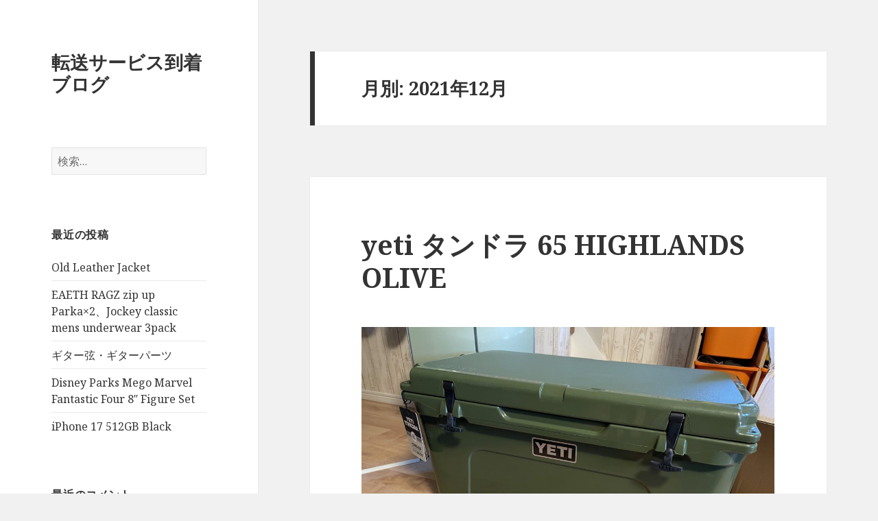

--- FILE ---
content_type: text/html; charset=UTF-8
request_url: https://spearb.com/2021/12/
body_size: 39422
content:
<!DOCTYPE html>
<html lang="ja" class="no-js">
<head>
	<meta charset="UTF-8">
	<meta name="viewport" content="width=device-width">
	<link rel="profile" href="http://gmpg.org/xfn/11">
	<link rel="pingback" href="https://spearb.com/xmlrpc.php">
	<!--[if lt IE 9]>
	<script src="https://spearb.com/wp-content/themes/twentyfifteen/js/html5.js"></script>
	<![endif]-->
	<script>(function(html){html.className = html.className.replace(/\bno-js\b/,'js')})(document.documentElement);</script>
<title>2021年12月 &#8211; 転送サービス到着ブログ</title>
<link rel='dns-prefetch' href='//fonts.googleapis.com' />
<link rel='dns-prefetch' href='//s.w.org' />
<link href='https://fonts.gstatic.com' crossorigin rel='preconnect' />
<link rel="alternate" type="application/rss+xml" title="転送サービス到着ブログ &raquo; フィード" href="https://spearb.com/feed/" />
<link rel="alternate" type="application/rss+xml" title="転送サービス到着ブログ &raquo; コメントフィード" href="https://spearb.com/comments/feed/" />
		<script type="text/javascript">
			window._wpemojiSettings = {"baseUrl":"https:\/\/s.w.org\/images\/core\/emoji\/11\/72x72\/","ext":".png","svgUrl":"https:\/\/s.w.org\/images\/core\/emoji\/11\/svg\/","svgExt":".svg","source":{"concatemoji":"https:\/\/spearb.com\/wp-includes\/js\/wp-emoji-release.min.js?ver=5.0.22"}};
			!function(e,a,t){var n,r,o,i=a.createElement("canvas"),p=i.getContext&&i.getContext("2d");function s(e,t){var a=String.fromCharCode;p.clearRect(0,0,i.width,i.height),p.fillText(a.apply(this,e),0,0);e=i.toDataURL();return p.clearRect(0,0,i.width,i.height),p.fillText(a.apply(this,t),0,0),e===i.toDataURL()}function c(e){var t=a.createElement("script");t.src=e,t.defer=t.type="text/javascript",a.getElementsByTagName("head")[0].appendChild(t)}for(o=Array("flag","emoji"),t.supports={everything:!0,everythingExceptFlag:!0},r=0;r<o.length;r++)t.supports[o[r]]=function(e){if(!p||!p.fillText)return!1;switch(p.textBaseline="top",p.font="600 32px Arial",e){case"flag":return s([55356,56826,55356,56819],[55356,56826,8203,55356,56819])?!1:!s([55356,57332,56128,56423,56128,56418,56128,56421,56128,56430,56128,56423,56128,56447],[55356,57332,8203,56128,56423,8203,56128,56418,8203,56128,56421,8203,56128,56430,8203,56128,56423,8203,56128,56447]);case"emoji":return!s([55358,56760,9792,65039],[55358,56760,8203,9792,65039])}return!1}(o[r]),t.supports.everything=t.supports.everything&&t.supports[o[r]],"flag"!==o[r]&&(t.supports.everythingExceptFlag=t.supports.everythingExceptFlag&&t.supports[o[r]]);t.supports.everythingExceptFlag=t.supports.everythingExceptFlag&&!t.supports.flag,t.DOMReady=!1,t.readyCallback=function(){t.DOMReady=!0},t.supports.everything||(n=function(){t.readyCallback()},a.addEventListener?(a.addEventListener("DOMContentLoaded",n,!1),e.addEventListener("load",n,!1)):(e.attachEvent("onload",n),a.attachEvent("onreadystatechange",function(){"complete"===a.readyState&&t.readyCallback()})),(n=t.source||{}).concatemoji?c(n.concatemoji):n.wpemoji&&n.twemoji&&(c(n.twemoji),c(n.wpemoji)))}(window,document,window._wpemojiSettings);
		</script>
		<style type="text/css">
img.wp-smiley,
img.emoji {
	display: inline !important;
	border: none !important;
	box-shadow: none !important;
	height: 1em !important;
	width: 1em !important;
	margin: 0 .07em !important;
	vertical-align: -0.1em !important;
	background: none !important;
	padding: 0 !important;
}
</style>
<link rel='stylesheet' id='wp-block-library-css'  href='https://spearb.com/wp-includes/css/dist/block-library/style.min.css?ver=5.0.22' type='text/css' media='all' />
<link rel='stylesheet' id='wp-block-library-theme-css'  href='https://spearb.com/wp-includes/css/dist/block-library/theme.min.css?ver=5.0.22' type='text/css' media='all' />
<link rel='stylesheet' id='twentyfifteen-fonts-css'  href='https://fonts.googleapis.com/css?family=Noto+Sans%3A400italic%2C700italic%2C400%2C700%7CNoto+Serif%3A400italic%2C700italic%2C400%2C700%7CInconsolata%3A400%2C700&#038;subset=latin%2Clatin-ext' type='text/css' media='all' />
<link rel='stylesheet' id='genericons-css'  href='https://spearb.com/wp-content/themes/twentyfifteen/genericons/genericons.css?ver=3.2' type='text/css' media='all' />
<link rel='stylesheet' id='twentyfifteen-style-css'  href='https://spearb.com/wp-content/themes/twentyfifteen/style.css?ver=5.0.22' type='text/css' media='all' />
<link rel='stylesheet' id='twentyfifteen-block-style-css'  href='https://spearb.com/wp-content/themes/twentyfifteen/css/blocks.css?ver=20181230' type='text/css' media='all' />
<!--[if lt IE 9]>
<link rel='stylesheet' id='twentyfifteen-ie-css'  href='https://spearb.com/wp-content/themes/twentyfifteen/css/ie.css?ver=20141010' type='text/css' media='all' />
<![endif]-->
<!--[if lt IE 8]>
<link rel='stylesheet' id='twentyfifteen-ie7-css'  href='https://spearb.com/wp-content/themes/twentyfifteen/css/ie7.css?ver=20141010' type='text/css' media='all' />
<![endif]-->
<script type='text/javascript' src='https://spearb.com/wp-includes/js/jquery/jquery.js?ver=1.12.4'></script>
<script type='text/javascript' src='https://spearb.com/wp-includes/js/jquery/jquery-migrate.min.js?ver=1.4.1'></script>
<link rel='https://api.w.org/' href='https://spearb.com/wp-json/' />
<link rel="EditURI" type="application/rsd+xml" title="RSD" href="https://spearb.com/xmlrpc.php?rsd" />
<link rel="wlwmanifest" type="application/wlwmanifest+xml" href="https://spearb.com/wp-includes/wlwmanifest.xml" /> 
<meta name="generator" content="WordPress 5.0.22" />
		<style type="text/css">.recentcomments a{display:inline !important;padding:0 !important;margin:0 !important;}</style>
		</head>

<body class="archive date wp-embed-responsive">
<div id="page" class="hfeed site">
	<a class="skip-link screen-reader-text" href="#content">コンテンツへスキップ</a>

	<div id="sidebar" class="sidebar">
		<header id="masthead" class="site-header" role="banner">
			<div class="site-branding">
										<p class="site-title"><a href="https://spearb.com/" rel="home">転送サービス到着ブログ</a></p>
									<button class="secondary-toggle">﻿メニューとウィジェット</button>
			</div><!-- .site-branding -->
		</header><!-- .site-header -->

			<div id="secondary" class="secondary">

		
		
					<div id="widget-area" class="widget-area" role="complementary">
				<aside id="search-2" class="widget widget_search"><form role="search" method="get" class="search-form" action="https://spearb.com/">
				<label>
					<span class="screen-reader-text">検索:</span>
					<input type="search" class="search-field" placeholder="検索&hellip;" value="" name="s" />
				</label>
				<input type="submit" class="search-submit screen-reader-text" value="検索" />
			</form></aside>		<aside id="recent-posts-2" class="widget widget_recent_entries">		<h2 class="widget-title">最近の投稿</h2>		<ul>
											<li>
					<a href="https://spearb.com/2025/12/26/old-leather-jacket/">Old Leather Jacket</a>
									</li>
											<li>
					<a href="https://spearb.com/2025/12/23/eaeth-ragz-zip-up-parkax2%e3%80%81jockey-classic-mens-underwear-3pack/">EAETH RAGZ zip up Parka×2、Jockey classic  mens underwear 3pack</a>
									</li>
											<li>
					<a href="https://spearb.com/2025/12/22/%e3%82%ae%e3%82%bf%e3%83%bc%e5%bc%a6%e3%83%bb%e3%82%ae%e3%82%bf%e3%83%bc%e3%83%91%e3%83%bc%e3%83%84/">ギター弦・ギターパーツ</a>
									</li>
											<li>
					<a href="https://spearb.com/2025/12/10/disney-parks-mego-marvel-fantastic-four-8-figure-set/">Disney Parks Mego Marvel Fantastic Four 8&#8243; Figure Set</a>
									</li>
											<li>
					<a href="https://spearb.com/2025/12/07/iphone-17-512gb-black/">iPhone 17 512GB Black</a>
									</li>
					</ul>
		</aside><aside id="recent-comments-2" class="widget widget_recent_comments"><h2 class="widget-title">最近のコメント</h2><ul id="recentcomments"></ul></aside><aside id="archives-2" class="widget widget_archive"><h2 class="widget-title">アーカイブ</h2>		<ul>
			<li><a href='https://spearb.com/2025/12/'>2025年12月</a></li>
	<li><a href='https://spearb.com/2025/11/'>2025年11月</a></li>
	<li><a href='https://spearb.com/2025/10/'>2025年10月</a></li>
	<li><a href='https://spearb.com/2025/09/'>2025年9月</a></li>
	<li><a href='https://spearb.com/2025/08/'>2025年8月</a></li>
	<li><a href='https://spearb.com/2022/12/'>2022年12月</a></li>
	<li><a href='https://spearb.com/2022/09/'>2022年9月</a></li>
	<li><a href='https://spearb.com/2022/08/'>2022年8月</a></li>
	<li><a href='https://spearb.com/2022/07/'>2022年7月</a></li>
	<li><a href='https://spearb.com/2022/06/'>2022年6月</a></li>
	<li><a href='https://spearb.com/2022/05/'>2022年5月</a></li>
	<li><a href='https://spearb.com/2022/04/'>2022年4月</a></li>
	<li><a href='https://spearb.com/2022/03/'>2022年3月</a></li>
	<li><a href='https://spearb.com/2022/02/'>2022年2月</a></li>
	<li><a href='https://spearb.com/2022/01/'>2022年1月</a></li>
	<li><a href='https://spearb.com/2021/12/'>2021年12月</a></li>
	<li><a href='https://spearb.com/2021/11/'>2021年11月</a></li>
	<li><a href='https://spearb.com/2021/10/'>2021年10月</a></li>
	<li><a href='https://spearb.com/2021/09/'>2021年9月</a></li>
	<li><a href='https://spearb.com/2021/08/'>2021年8月</a></li>
	<li><a href='https://spearb.com/2021/07/'>2021年7月</a></li>
	<li><a href='https://spearb.com/2021/06/'>2021年6月</a></li>
	<li><a href='https://spearb.com/2021/05/'>2021年5月</a></li>
	<li><a href='https://spearb.com/2021/04/'>2021年4月</a></li>
	<li><a href='https://spearb.com/2021/03/'>2021年3月</a></li>
	<li><a href='https://spearb.com/2021/02/'>2021年2月</a></li>
	<li><a href='https://spearb.com/2021/01/'>2021年1月</a></li>
	<li><a href='https://spearb.com/2020/12/'>2020年12月</a></li>
	<li><a href='https://spearb.com/2020/11/'>2020年11月</a></li>
	<li><a href='https://spearb.com/2020/10/'>2020年10月</a></li>
	<li><a href='https://spearb.com/2020/09/'>2020年9月</a></li>
	<li><a href='https://spearb.com/2020/08/'>2020年8月</a></li>
	<li><a href='https://spearb.com/2020/07/'>2020年7月</a></li>
	<li><a href='https://spearb.com/2020/06/'>2020年6月</a></li>
	<li><a href='https://spearb.com/2020/05/'>2020年5月</a></li>
	<li><a href='https://spearb.com/2020/04/'>2020年4月</a></li>
	<li><a href='https://spearb.com/2020/03/'>2020年3月</a></li>
	<li><a href='https://spearb.com/2020/02/'>2020年2月</a></li>
	<li><a href='https://spearb.com/2020/01/'>2020年1月</a></li>
	<li><a href='https://spearb.com/2019/12/'>2019年12月</a></li>
	<li><a href='https://spearb.com/2019/11/'>2019年11月</a></li>
	<li><a href='https://spearb.com/2019/10/'>2019年10月</a></li>
	<li><a href='https://spearb.com/2019/09/'>2019年9月</a></li>
	<li><a href='https://spearb.com/2019/08/'>2019年8月</a></li>
	<li><a href='https://spearb.com/2019/07/'>2019年7月</a></li>
	<li><a href='https://spearb.com/2019/06/'>2019年6月</a></li>
	<li><a href='https://spearb.com/2019/05/'>2019年5月</a></li>
	<li><a href='https://spearb.com/2019/04/'>2019年4月</a></li>
	<li><a href='https://spearb.com/2019/03/'>2019年3月</a></li>
	<li><a href='https://spearb.com/2019/02/'>2019年2月</a></li>
	<li><a href='https://spearb.com/2019/01/'>2019年1月</a></li>
	<li><a href='https://spearb.com/2018/12/'>2018年12月</a></li>
	<li><a href='https://spearb.com/2018/11/'>2018年11月</a></li>
	<li><a href='https://spearb.com/2018/10/'>2018年10月</a></li>
	<li><a href='https://spearb.com/2018/09/'>2018年9月</a></li>
	<li><a href='https://spearb.com/2018/08/'>2018年8月</a></li>
	<li><a href='https://spearb.com/2018/07/'>2018年7月</a></li>
	<li><a href='https://spearb.com/2018/06/'>2018年6月</a></li>
	<li><a href='https://spearb.com/2018/05/'>2018年5月</a></li>
	<li><a href='https://spearb.com/2018/04/'>2018年4月</a></li>
	<li><a href='https://spearb.com/2018/03/'>2018年3月</a></li>
	<li><a href='https://spearb.com/2018/02/'>2018年2月</a></li>
	<li><a href='https://spearb.com/2018/01/'>2018年1月</a></li>
	<li><a href='https://spearb.com/2017/12/'>2017年12月</a></li>
	<li><a href='https://spearb.com/2017/11/'>2017年11月</a></li>
	<li><a href='https://spearb.com/2017/10/'>2017年10月</a></li>
	<li><a href='https://spearb.com/2017/09/'>2017年9月</a></li>
	<li><a href='https://spearb.com/2017/08/'>2017年8月</a></li>
	<li><a href='https://spearb.com/2017/07/'>2017年7月</a></li>
	<li><a href='https://spearb.com/2017/06/'>2017年6月</a></li>
	<li><a href='https://spearb.com/2017/05/'>2017年5月</a></li>
	<li><a href='https://spearb.com/2017/04/'>2017年4月</a></li>
	<li><a href='https://spearb.com/2017/03/'>2017年3月</a></li>
	<li><a href='https://spearb.com/2017/02/'>2017年2月</a></li>
	<li><a href='https://spearb.com/2017/01/'>2017年1月</a></li>
	<li><a href='https://spearb.com/2016/12/'>2016年12月</a></li>
	<li><a href='https://spearb.com/2016/11/'>2016年11月</a></li>
	<li><a href='https://spearb.com/2016/10/'>2016年10月</a></li>
	<li><a href='https://spearb.com/2016/09/'>2016年9月</a></li>
	<li><a href='https://spearb.com/2016/08/'>2016年8月</a></li>
	<li><a href='https://spearb.com/2016/07/'>2016年7月</a></li>
	<li><a href='https://spearb.com/2016/06/'>2016年6月</a></li>
	<li><a href='https://spearb.com/2016/05/'>2016年5月</a></li>
	<li><a href='https://spearb.com/2016/04/'>2016年4月</a></li>
	<li><a href='https://spearb.com/2016/03/'>2016年3月</a></li>
	<li><a href='https://spearb.com/2016/02/'>2016年2月</a></li>
	<li><a href='https://spearb.com/2016/01/'>2016年1月</a></li>
	<li><a href='https://spearb.com/2015/12/'>2015年12月</a></li>
	<li><a href='https://spearb.com/2015/11/'>2015年11月</a></li>
	<li><a href='https://spearb.com/2015/10/'>2015年10月</a></li>
	<li><a href='https://spearb.com/2015/09/'>2015年9月</a></li>
	<li><a href='https://spearb.com/2015/08/'>2015年8月</a></li>
	<li><a href='https://spearb.com/2015/07/'>2015年7月</a></li>
	<li><a href='https://spearb.com/2015/06/'>2015年6月</a></li>
	<li><a href='https://spearb.com/2015/05/'>2015年5月</a></li>
	<li><a href='https://spearb.com/2015/04/'>2015年4月</a></li>
	<li><a href='https://spearb.com/2015/03/'>2015年3月</a></li>
	<li><a href='https://spearb.com/2015/02/'>2015年2月</a></li>
	<li><a href='https://spearb.com/2015/01/'>2015年1月</a></li>
	<li><a href='https://spearb.com/2014/12/'>2014年12月</a></li>
	<li><a href='https://spearb.com/2014/11/'>2014年11月</a></li>
	<li><a href='https://spearb.com/2014/10/'>2014年10月</a></li>
	<li><a href='https://spearb.com/2014/09/'>2014年9月</a></li>
	<li><a href='https://spearb.com/2014/08/'>2014年8月</a></li>
		</ul>
		</aside><aside id="categories-2" class="widget widget_categories"><h2 class="widget-title">カテゴリー</h2>		<ul>
	<li class="cat-item cat-item-2"><a href="https://spearb.com/category/%e3%81%8a%e8%8d%b7%e7%89%a9%e5%88%b0%e7%9d%80/" >お荷物到着</a>
</li>
	<li class="cat-item cat-item-1"><a href="https://spearb.com/category/%e6%9c%aa%e5%88%86%e9%a1%9e/" >未分類</a>
</li>
		</ul>
</aside><aside id="meta-2" class="widget widget_meta"><h2 class="widget-title">メタ情報</h2>			<ul>
						<li><a href="https://spearb.com/wp-login.php">ログイン</a></li>
			<li><a href="https://spearb.com/feed/">投稿の <abbr title="Really Simple Syndication">RSS</abbr></a></li>
			<li><a href="https://spearb.com/comments/feed/">コメントの <abbr title="Really Simple Syndication">RSS</abbr></a></li>
			<li><a href="https://ja.wordpress.org/" title="Powered by WordPress, state-of-the-art semantic personal publishing platform.">WordPress.org</a></li>			</ul>
			</aside>			</div><!-- .widget-area -->
		
	</div><!-- .secondary -->

	</div><!-- .sidebar -->

	<div id="content" class="site-content">

	<section id="primary" class="content-area">
		<main id="main" class="site-main" role="main">

		
			<header class="page-header">
				<h1 class="page-title">月別: 2021年12月</h1>			</header><!-- .page-header -->

			
<article id="post-12113" class="post-12113 post type-post status-publish format-standard hentry category-1">
	
	<header class="entry-header">
		<h2 class="entry-title"><a href="https://spearb.com/2021/12/29/yeti-%e3%82%bf%e3%83%b3%e3%83%89%e3%83%a9-65-highlands-olive/" rel="bookmark">yeti タンドラ 65 HIGHLANDS OLIVE</a></h2>	</header><!-- .entry-header -->

	<div class="entry-content">
		
<figure class="wp-block-image"><img src="http://spearb.com/wp-content/uploads/2021/12/IMG_7832-1024x768.jpg" alt="" class="wp-image-12114" srcset="https://spearb.com/wp-content/uploads/2021/12/IMG_7832-1024x768.jpg 1024w, https://spearb.com/wp-content/uploads/2021/12/IMG_7832-300x225.jpg 300w, https://spearb.com/wp-content/uploads/2021/12/IMG_7832-768x576.jpg 768w" sizes="(max-width: 1024px) 100vw, 1024px" /></figure>



<p> 《購入商品名》：<br>yeti タンドラ 65 HIGHLANDS OLIVE<br><br>《商品購入先》：<br><a rel="noreferrer noopener" href="http://yeti.com" target="_blank">yeti.com</a><br><br>《コメント》：<br>無事に届きました。また機会があれば利用したいと思います。 </p>
	</div><!-- .entry-content -->

	
	<footer class="entry-footer">
		<span class="posted-on"><span class="screen-reader-text">投稿日: </span><a href="https://spearb.com/2021/12/29/yeti-%e3%82%bf%e3%83%b3%e3%83%89%e3%83%a9-65-highlands-olive/" rel="bookmark"><time class="entry-date published updated" datetime="2021-12-29T13:34:32+00:00">2021年12月29日</time></a></span><span class="cat-links"><span class="screen-reader-text">カテゴリー </span><a href="https://spearb.com/category/%e6%9c%aa%e5%88%86%e9%a1%9e/" rel="category tag">未分類</a></span>			</footer><!-- .entry-footer -->

</article><!-- #post-## -->

<article id="post-12110" class="post-12110 post type-post status-publish format-standard hentry category-1">
	
	<header class="entry-header">
		<h2 class="entry-title"><a href="https://spearb.com/2021/12/29/jordan-6-retro-bordeaux/" rel="bookmark">Jordan 6 Retro Bordeaux</a></h2>	</header><!-- .entry-header -->

	<div class="entry-content">
		
<figure class="wp-block-image"><img src="http://spearb.com/wp-content/uploads/2021/12/IMG_4656.jpeg" alt="" class="wp-image-12111" srcset="https://spearb.com/wp-content/uploads/2021/12/IMG_4656.jpeg 800w, https://spearb.com/wp-content/uploads/2021/12/IMG_4656-300x249.jpeg 300w, https://spearb.com/wp-content/uploads/2021/12/IMG_4656-768x638.jpeg 768w" sizes="(max-width: 800px) 100vw, 800px" /></figure>



<p>《購入商品名》：<br>Jordan 6 Retro Bordeaux<br>Jordan 6 Retro Electric Green<br>Tommy Jeans Tunes Squad Graphic T-Shirt<br>Polo Ralph Lauren Tee<br>Polo Ralph Lauren Hiking Shorts<br>Los Angeles Lakers Pro Standard Snapback Hat<br>Texas Rangers New Era<br>Jordan Crew Socks<br>New Era Chicago Bulls</p>



<p>《商品購入先》：<br>Stock X<br>Fanatics<br>Jimmy Jazz</p>



<p>《コメント》：<br>海外通販は日本での取扱が少ないものを気軽に購入できるのが楽しみです。スピアネットさんは質問しても迅速で丁寧に対応してくれるので安心感があります。これからも利用したいと思っていますので、今後とも宜しくお願い致します。</p>
	</div><!-- .entry-content -->

	
	<footer class="entry-footer">
		<span class="posted-on"><span class="screen-reader-text">投稿日: </span><a href="https://spearb.com/2021/12/29/jordan-6-retro-bordeaux/" rel="bookmark"><time class="entry-date published updated" datetime="2021-12-29T13:33:05+00:00">2021年12月29日</time></a></span><span class="cat-links"><span class="screen-reader-text">カテゴリー </span><a href="https://spearb.com/category/%e6%9c%aa%e5%88%86%e9%a1%9e/" rel="category tag">未分類</a></span>			</footer><!-- .entry-footer -->

</article><!-- #post-## -->

<article id="post-12107" class="post-12107 post type-post status-publish format-standard hentry category-1">
	
	<header class="entry-header">
		<h2 class="entry-title"><a href="https://spearb.com/2021/12/29/petite-barn-jacket-with-liberty-floral-print/" rel="bookmark">PETITE BARN JACKET&#x2122; WITH LIBERTY® FLORAL PRINT</a></h2>	</header><!-- .entry-header -->

	<div class="entry-content">
		
<figure class="wp-block-image"><img src="http://spearb.com/wp-content/uploads/2021/12/unnamed.jpg" alt="" class="wp-image-12108" srcset="https://spearb.com/wp-content/uploads/2021/12/unnamed.jpg 240w, https://spearb.com/wp-content/uploads/2021/12/unnamed-225x300.jpg 225w" sizes="(max-width: 240px) 100vw, 240px" /></figure>



<p> 《購入商品名》：<br> • PETITE BARN JACKET&#x2122; WITH LIBERTY® FLORAL PRINT Item AK779 Size: PETITE XX SMALL Color: NAVY &#8212; 52.00<br> • GIRLS COZY FLEECE PUFF-SLEEVE PULLOVER Item AZ916 Size: MEDIUM Color: HTHR LILAC SKY &#8212; 15.20<br> • GIRLS TIERED FLUTTER-SLEEVE T-SHIRT Item AV171 Size: MEDIUM Color: ICEFALL — 10.40<br><br>《商品購入先》：<br>j.crew<br><br>《コメント》：<br>連絡や到着も早く安心して買い物が出来ました。また次回も宜しくお願い致します。 </p>
	</div><!-- .entry-content -->

	
	<footer class="entry-footer">
		<span class="posted-on"><span class="screen-reader-text">投稿日: </span><a href="https://spearb.com/2021/12/29/petite-barn-jacket-with-liberty-floral-print/" rel="bookmark"><time class="entry-date published updated" datetime="2021-12-29T13:31:28+00:00">2021年12月29日</time></a></span><span class="cat-links"><span class="screen-reader-text">カテゴリー </span><a href="https://spearb.com/category/%e6%9c%aa%e5%88%86%e9%a1%9e/" rel="category tag">未分類</a></span>			</footer><!-- .entry-footer -->

</article><!-- #post-## -->

<article id="post-12104" class="post-12104 post type-post status-publish format-standard hentry category-1">
	
	<header class="entry-header">
		<h2 class="entry-title"><a href="https://spearb.com/2021/12/29/nba-jersey-wrangler%e3%83%91%e3%83%b3%e3%83%84/" rel="bookmark">NBA jersey, wranglerパンツ</a></h2>	</header><!-- .entry-header -->

	<div class="entry-content">
		
<figure class="wp-block-image"><img src="http://spearb.com/wp-content/uploads/2021/12/DSC_2843-e1640752147239-768x1024.jpg" alt="" class="wp-image-12105" srcset="https://spearb.com/wp-content/uploads/2021/12/DSC_2843-e1640752147239-768x1024.jpg 768w, https://spearb.com/wp-content/uploads/2021/12/DSC_2843-e1640752147239-225x300.jpg 225w" sizes="(max-width: 768px) 100vw, 768px" /></figure>



<p> 《購入商品名》：<br>NBA jersey, <br>wranglerパンツ<br><br> 《商品購入先》：<br>ebay, <br><a rel="noreferrer noopener" href="http://wrangler.com" target="_blank">wrangler.com</a><br><br> 《コメント》：<br>いつも有り難うございます。今回も丁寧な梱包で安心して取引出来ました、また宜しくお願いします。 </p>
	</div><!-- .entry-content -->

	
	<footer class="entry-footer">
		<span class="posted-on"><span class="screen-reader-text">投稿日: </span><a href="https://spearb.com/2021/12/29/nba-jersey-wrangler%e3%83%91%e3%83%b3%e3%83%84/" rel="bookmark"><time class="entry-date published updated" datetime="2021-12-29T13:29:55+00:00">2021年12月29日</time></a></span><span class="cat-links"><span class="screen-reader-text">カテゴリー </span><a href="https://spearb.com/category/%e6%9c%aa%e5%88%86%e9%a1%9e/" rel="category tag">未分類</a></span>			</footer><!-- .entry-footer -->

</article><!-- #post-## -->

<article id="post-12101" class="post-12101 post type-post status-publish format-standard hentry category-1">
	
	<header class="entry-header">
		<h2 class="entry-title"><a href="https://spearb.com/2021/12/23/nzxt-capsule-microphone-white-nzxt-boom-arm-ap-booma-b1/" rel="bookmark">NZXT Capsule Microphone White, NZXT Boom Arm AP-BOOMA-B1</a></h2>	</header><!-- .entry-header -->

	<div class="entry-content">
		
<figure class="wp-block-image"><img src="http://spearb.com/wp-content/uploads/2021/12/FEJoQ5KaAAMNoz5-1024x540.jpg" alt="" class="wp-image-12102" srcset="https://spearb.com/wp-content/uploads/2021/12/FEJoQ5KaAAMNoz5-1024x540.jpg 1024w, https://spearb.com/wp-content/uploads/2021/12/FEJoQ5KaAAMNoz5-300x158.jpg 300w, https://spearb.com/wp-content/uploads/2021/12/FEJoQ5KaAAMNoz5-768x405.jpg 768w, https://spearb.com/wp-content/uploads/2021/12/FEJoQ5KaAAMNoz5.jpg 1558w" sizes="(max-width: 1024px) 100vw, 1024px" /></figure>



<p>《購入商品名》：<br>NZXT Capsule Microphone White, <br>NZXT Boom Arm AP-BOOMA-B1<br><br> 《商品購入先》：<br>NZXT.com<br><br> 《コメント》：<br>5年ぶりに利用させていただきました。<br>国内販売がまだされず喉から手が出るほど欲しかったので、本当に助かりました。<br>迅速かつ丁寧な対応と梱包、本当にありがとうございました。</p>
	</div><!-- .entry-content -->

	
	<footer class="entry-footer">
		<span class="posted-on"><span class="screen-reader-text">投稿日: </span><a href="https://spearb.com/2021/12/23/nzxt-capsule-microphone-white-nzxt-boom-arm-ap-booma-b1/" rel="bookmark"><time class="entry-date published updated" datetime="2021-12-23T15:20:40+00:00">2021年12月23日</time></a></span><span class="cat-links"><span class="screen-reader-text">カテゴリー </span><a href="https://spearb.com/category/%e6%9c%aa%e5%88%86%e9%a1%9e/" rel="category tag">未分類</a></span>			</footer><!-- .entry-footer -->

</article><!-- #post-## -->

<article id="post-12098" class="post-12098 post type-post status-publish format-standard hentry category-1">
	
	<header class="entry-header">
		<h2 class="entry-title"><a href="https://spearb.com/2021/12/23/carhartt-103912-sawtooth-3-in-1-active-jacket/" rel="bookmark">Carhartt 103912 Sawtooth 3-in-1 Active Jacket</a></h2>	</header><!-- .entry-header -->

	<div class="entry-content">
		
<figure class="wp-block-image"><img src="http://spearb.com/wp-content/uploads/2021/12/image_16887553-1-1024x768.jpg" alt="" class="wp-image-12099" srcset="https://spearb.com/wp-content/uploads/2021/12/image_16887553-1-1024x768.jpg 1024w, https://spearb.com/wp-content/uploads/2021/12/image_16887553-1-300x225.jpg 300w, https://spearb.com/wp-content/uploads/2021/12/image_16887553-1-768x576.jpg 768w" sizes="(max-width: 1024px) 100vw, 1024px" /></figure>



<p> 《購入商品名》:<br>Carhartt 103912 Sawtooth 3-in-1 Active Jacket<br>Flylow Penny PrimaLoft? Flannel Shirt<br>Carhartt Womens Full Swing Cryder Jacket</p>



<p>《商品購入先》:<br>Sierra.com<br>Moosejaw.com<br><br>《コメント》：<br>いつも安心して利用させていただいています<br>ありがとうございました<br>次回も宜しくお願いします。 </p>
	</div><!-- .entry-content -->

	
	<footer class="entry-footer">
		<span class="posted-on"><span class="screen-reader-text">投稿日: </span><a href="https://spearb.com/2021/12/23/carhartt-103912-sawtooth-3-in-1-active-jacket/" rel="bookmark"><time class="entry-date published updated" datetime="2021-12-23T15:19:02+00:00">2021年12月23日</time></a></span><span class="cat-links"><span class="screen-reader-text">カテゴリー </span><a href="https://spearb.com/category/%e6%9c%aa%e5%88%86%e9%a1%9e/" rel="category tag">未分類</a></span>			</footer><!-- .entry-footer -->

</article><!-- #post-## -->

<article id="post-12095" class="post-12095 post type-post status-publish format-standard hentry category-1">
	
	<header class="entry-header">
		<h2 class="entry-title"><a href="https://spearb.com/2021/12/23/melange-cross-back-bra/" rel="bookmark">MELANGE CROSS-BACK BRA</a></h2>	</header><!-- .entry-header -->

	<div class="entry-content">
		
<figure class="wp-block-image"><img src="http://spearb.com/wp-content/uploads/2021/12/3742D1A1-D4AD-4063-982D-B76B0FEDF5E6-1024x768.jpg" alt="" class="wp-image-12096" srcset="https://spearb.com/wp-content/uploads/2021/12/3742D1A1-D4AD-4063-982D-B76B0FEDF5E6-1024x768.jpg 1024w, https://spearb.com/wp-content/uploads/2021/12/3742D1A1-D4AD-4063-982D-B76B0FEDF5E6-300x225.jpg 300w, https://spearb.com/wp-content/uploads/2021/12/3742D1A1-D4AD-4063-982D-B76B0FEDF5E6-768x576.jpg 768w" sizes="(max-width: 1024px) 100vw, 1024px" /></figure>



<p> 《購入商品名》：  <br>MELANGE CROSS-BACK BRA <br>Tor Sport Tote Bag <br>fall floral concealed spiral notebook<br><br>《商品購入先》：<br>Tory Burch, <br>Kate Spade<br><br>《コメント》：<br>はじめての個人輸入でしたが、spearnetさんにお願いして本当に良かったです。わからないことがあった際すぐにお返事を下さり、決済後もすぐに連絡下さりとっても安心して取引できました。頂いたメッセージもとても暖かかったです。発送も早く、梱包も大変丁寧にして頂き本当にありがとうございます。段ボールも厚みでしっかりしていました。これからもどうぞよろしくお願い致します。<br></p>
	</div><!-- .entry-content -->

	
	<footer class="entry-footer">
		<span class="posted-on"><span class="screen-reader-text">投稿日: </span><a href="https://spearb.com/2021/12/23/melange-cross-back-bra/" rel="bookmark"><time class="entry-date published updated" datetime="2021-12-23T15:16:05+00:00">2021年12月23日</time></a></span><span class="cat-links"><span class="screen-reader-text">カテゴリー </span><a href="https://spearb.com/category/%e6%9c%aa%e5%88%86%e9%a1%9e/" rel="category tag">未分類</a></span>			</footer><!-- .entry-footer -->

</article><!-- #post-## -->

<article id="post-12091" class="post-12091 post type-post status-publish format-standard hentry category-1">
	
	<header class="entry-header">
		<h2 class="entry-title"><a href="https://spearb.com/2021/12/23/mickey-mouse-snowflake-balloon-lightup-ears-headband/" rel="bookmark">Mickey Mouse Snowflake Balloon LightUp Ears Headband</a></h2>	</header><!-- .entry-header -->

	<div class="entry-content">
		
<figure class="wp-block-image"><img src="http://spearb.com/wp-content/uploads/2021/12/image0-1.jpeg" alt="" class="wp-image-12093" srcset="https://spearb.com/wp-content/uploads/2021/12/image0-1.jpeg 640w, https://spearb.com/wp-content/uploads/2021/12/image0-1-300x243.jpeg 300w" sizes="(max-width: 640px) 100vw, 640px" /></figure>



<p>
《購入商品名》：<br>
Mickey Mouse Snowflake Balloon LightUp Ears Headband<br>
Mickey Mouse Balloons and Popcorn Spirit Jersey<br><br>
《商品購入先》：<br>
shopDisney<br><br>
《コメント》：<br>
今回もお世話になりました！<br>
スピアネットさん経由だと梱包も丁寧にしていただけるので安心して待つことができます。<br>
ありがとうございます。<br>
またshopDisneyでの購入予定がありますので次回以降もよろしくお願いします！

</p>
	</div><!-- .entry-content -->

	
	<footer class="entry-footer">
		<span class="posted-on"><span class="screen-reader-text">投稿日: </span><a href="https://spearb.com/2021/12/23/mickey-mouse-snowflake-balloon-lightup-ears-headband/" rel="bookmark"><time class="entry-date published updated" datetime="2021-12-23T15:14:12+00:00">2021年12月23日</time></a></span><span class="cat-links"><span class="screen-reader-text">カテゴリー </span><a href="https://spearb.com/category/%e6%9c%aa%e5%88%86%e9%a1%9e/" rel="category tag">未分類</a></span>			</footer><!-- .entry-footer -->

</article><!-- #post-## -->

<article id="post-12088" class="post-12088 post type-post status-publish format-standard hentry category-1">
	
	<header class="entry-header">
		<h2 class="entry-title"><a href="https://spearb.com/2021/12/23/%e3%82%b5%e3%82%bf%e3%83%87%e3%83%bc%e3%83%88%e3%83%ac%e3%82%a4%e3%83%abii%e3%82%b9%e3%83%88%e3%83%ac%e3%83%83%e3%83%81%e3%82%b3%e3%83%b3%e3%83%90%e3%83%bc%e3%83%81%e3%83%96%e3%83%ab%e3%83%91/" rel="bookmark">サタデートレイル&#x2122;IIストレッチコンバーチブルパンツ</a></h2>	</header><!-- .entry-header -->

	<div class="entry-content">
		
<figure class="wp-block-image"><img src="http://spearb.com/wp-content/uploads/2021/12/PXL_20211109_034828133.PORTRAIT-1024x768.jpg" alt="" class="wp-image-12089" srcset="https://spearb.com/wp-content/uploads/2021/12/PXL_20211109_034828133.PORTRAIT-1024x768.jpg 1024w, https://spearb.com/wp-content/uploads/2021/12/PXL_20211109_034828133.PORTRAIT-300x225.jpg 300w, https://spearb.com/wp-content/uploads/2021/12/PXL_20211109_034828133.PORTRAIT-768x576.jpg 768w" sizes="(max-width: 1024px) 100vw, 1024px" /></figure>



<p> 《購入商品名》：<br>サタデートレイル&#x2122;IIストレッチコンバーチブルパンツ<br>BentonSprings&#x2122;フルジップパーカー<br>Peakfreak&#x2122;X2MidOutDry&#x2122;ブーツ<br><br>《商品購入先》：<br><a rel="noreferrer noopener" href="http://columbia.com" target="_blank">columbia.com</a><br><br>《コメント》：<br>ハイキングを始めた奥さんが買ったお買い得なコンバーチブルパンツ、フリースパーカー、防水透湿のハイキングブーツです。<br><br>何時もながらではありますが、無駄が無いながら、ガッチリとした安心感のある梱包で届けて頂きました。<br><br>毎回何かがある(今回は同一サイトからウェアとシューズが別々に発送等)のですが、注文者以上に気を使い、融通を効かせて頂いて、スピアネットさんには感謝です。<br><br>これで奥さんと一緒に紅葉を見に行きます。 </p>
	</div><!-- .entry-content -->

	
	<footer class="entry-footer">
		<span class="posted-on"><span class="screen-reader-text">投稿日: </span><a href="https://spearb.com/2021/12/23/%e3%82%b5%e3%82%bf%e3%83%87%e3%83%bc%e3%83%88%e3%83%ac%e3%82%a4%e3%83%abii%e3%82%b9%e3%83%88%e3%83%ac%e3%83%83%e3%83%81%e3%82%b3%e3%83%b3%e3%83%90%e3%83%bc%e3%83%81%e3%83%96%e3%83%ab%e3%83%91/" rel="bookmark"><time class="entry-date published updated" datetime="2021-12-23T15:12:41+00:00">2021年12月23日</time></a></span><span class="cat-links"><span class="screen-reader-text">カテゴリー </span><a href="https://spearb.com/category/%e6%9c%aa%e5%88%86%e9%a1%9e/" rel="category tag">未分類</a></span>			</footer><!-- .entry-footer -->

</article><!-- #post-## -->

<article id="post-12084" class="post-12084 post type-post status-publish format-standard hentry category-1">
	
	<header class="entry-header">
		<h2 class="entry-title"><a href="https://spearb.com/2021/12/13/%e3%83%a9%e3%83%bb%e3%82%b9%e3%83%9d%e3%83%ab%e3%83%86%e3%82%a3%e3%83%90%e3%80%80%e3%82%a8%e3%82%af%e3%82%a4%e3%83%aa%e3%83%93%e3%82%a6%e3%83%a0%ef%bd%93%ef%bd%94%e3%80%80%ef%bd%87%ef%bd%94%ef%bd%98/" rel="bookmark">ラ・スポルティバ　エクイリビウムＳＴ　ＧＴＸ</a></h2>	</header><!-- .entry-header -->

	<div class="entry-content">
		
<figure class="wp-block-image"><img src="http://spearb.com/wp-content/uploads/2021/12/IMG_52431-1024x768.jpg" alt="" class="wp-image-12085" srcset="https://spearb.com/wp-content/uploads/2021/12/IMG_52431-1024x768.jpg 1024w, https://spearb.com/wp-content/uploads/2021/12/IMG_52431-300x225.jpg 300w, https://spearb.com/wp-content/uploads/2021/12/IMG_52431-768x576.jpg 768w, https://spearb.com/wp-content/uploads/2021/12/IMG_52431.jpg 1600w" sizes="(max-width: 1024px) 100vw, 1024px" /></figure>



<p> 《購入商品名》：<br>ラ・スポルティバ　エクイリビウムＳＴ　ＧＴＸ 　　　　　　　　　　<br>イター　フューチュラ・バリオ50+10<br> <br>《商品購入先》：<br>CAMPSAVER<br><br> 《コメント》：<br>今年発売されたスポルティバの最新モデルを安く購入できて良かったです。 　　　　　　　梱包も緩衝材などが入っていて満足しています。 　　　　　　　<br>また機会があれば利用します。 </p>
	</div><!-- .entry-content -->

	
	<footer class="entry-footer">
		<span class="posted-on"><span class="screen-reader-text">投稿日: </span><a href="https://spearb.com/2021/12/13/%e3%83%a9%e3%83%bb%e3%82%b9%e3%83%9d%e3%83%ab%e3%83%86%e3%82%a3%e3%83%90%e3%80%80%e3%82%a8%e3%82%af%e3%82%a4%e3%83%aa%e3%83%93%e3%82%a6%e3%83%a0%ef%bd%93%ef%bd%94%e3%80%80%ef%bd%87%ef%bd%94%ef%bd%98/" rel="bookmark"><time class="entry-date published updated" datetime="2021-12-13T13:32:24+00:00">2021年12月13日</time></a></span><span class="cat-links"><span class="screen-reader-text">カテゴリー </span><a href="https://spearb.com/category/%e6%9c%aa%e5%88%86%e9%a1%9e/" rel="category tag">未分類</a></span>			</footer><!-- .entry-footer -->

</article><!-- #post-## -->

	<nav class="navigation pagination" role="navigation">
		<h2 class="screen-reader-text">投稿ナビゲーション</h2>
		<div class="nav-links"><span aria-current='page' class='page-numbers current'><span class="meta-nav screen-reader-text">ページ </span>1</span>
<a class='page-numbers' href='https://spearb.com/2021/12/page/2/'><span class="meta-nav screen-reader-text">ページ </span>2</a>
<a class="next page-numbers" href="https://spearb.com/2021/12/page/2/">次ページ</a></div>
	</nav>
		</main><!-- .site-main -->
	</section><!-- .content-area -->


	</div><!-- .site-content -->

	<footer id="colophon" class="site-footer" role="contentinfo">
		<div class="site-info">
									<a href="https://ja.wordpress.org/" class="imprint">
				Proudly powered by WordPress			</a>
		</div><!-- .site-info -->
	</footer><!-- .site-footer -->

</div><!-- .site -->

<script type='text/javascript' src='https://spearb.com/wp-content/themes/twentyfifteen/js/skip-link-focus-fix.js?ver=20141010'></script>
<script type='text/javascript'>
/* <![CDATA[ */
var screenReaderText = {"expand":"<span class=\"screen-reader-text\">\u30b5\u30d6\u30e1\u30cb\u30e5\u30fc\u3092\u5c55\u958b<\/span>","collapse":"<span class=\"screen-reader-text\">\u30b5\u30d6\u30e1\u30cb\u30e5\u30fc\u3092\u9589\u3058\u308b<\/span>"};
/* ]]> */
</script>
<script type='text/javascript' src='https://spearb.com/wp-content/themes/twentyfifteen/js/functions.js?ver=20150330'></script>
<script type='text/javascript' src='https://spearb.com/wp-includes/js/wp-embed.min.js?ver=5.0.22'></script>

</body>
</html>
